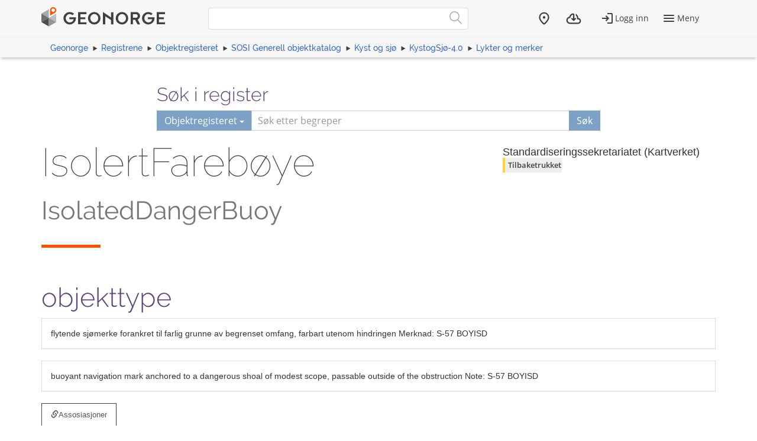

--- FILE ---
content_type: text/html; charset=utf-8
request_url: https://objektkatalog.geonorge.no/Objekttype/Index/EAID_E253DD71_AC6B_4eb4_8795_8C6D7AB80178?name=IsolertFareb%C3%B8ye&hasSOSItag=False&hasEngtag=False&hasNVDBtag=False
body_size: 4121
content:



<!DOCTYPE html>
<html lang="nb" xml:lang="nb" class=" js flexbox no-flexboxlegacy canvas canvastext webgl no-touch geolocation postmessage no-websqldatabase indexeddb hashchange history draganddrop websockets rgba hsla multiplebgs backgroundsize borderimage borderradius boxshadow textshadow opacity cssanimations csscolumns cssgradients no-cssreflections csstransforms csstransforms3d csstransitions fontface generatedcontent video audio localstorage sessionstorage webworkers applicationcache svg inlinesvg no-smil svgclippaths">

<head>
    <script>var environmentIsProduction = true;</script>
    <meta charset="utf-8" />

        <title>IsolertFarebøye - Geonorge objektregister</title>
<script>
    if (environmentIsProduction) {
        /* Google Tag Manager */
        (function (w, d, s, l, i) {
            w[l] = w[l] || []; w[l].push({
                'gtm.start':
                    new Date().getTime(), event: 'gtm.js'
            }); var f = d.getElementsByTagName(s)[0],
                j = d.createElement(s), dl = l != 'dataLayer' ? '&l=' + l : ''; j.async = true; j.src =
                    '//www.googletagmanager.com/gtm.js?id=' + i + dl; f.parentNode.insertBefore(j, f);
        })(window, document, 'script', 'dataLayer', 'GTM-MR2X5P');
    }</script>    <meta name="viewport" content="width=device-width, initial-scale=1.0">
    <meta name="generator" content="MetaKat 1.5.0 - Arkitektum AS">
    <script src="/Scripts/jquery-3.7.0.js"></script>

    <script src="/Content/bootstrap/js/bootstrap.js"></script>

    <script src="/Scripts/modernizr-2.8.3.js"></script>


    
    <link type="text/css" rel="stylesheet" href="/Content/css/UDStyle.css" media="screen" />
    <meta name="description" content="flytende sj&#248;merke forankret til farlig grunne av begrenset omfang, farbart utenom hindringen

Merknad:
S-57 BOYISD


">
    <meta name="author" content="Standardiseringssekretariatet (Kartverket)">

    <script>
        var applicationEnvironment = '';
        var applicationVersionNumber = '15.7.518';

        var cultureData = {
            friendlyUrlEN: '/setculture/en?ReturnUrl=http%3A%2F%2Fobjektkatalog.geonorge.no%2FObjekttype%2FIndex%2FEAID_E253DD71_AC6B_4eb4_8795_8C6D7AB80178%3Fname%3DIsolertFareb%C3%B8ye%26hasSOSItag%3DFalse%26hasEngtag%3DFalse%26hasNVDBtag%3DFalse',
            friendlyUrlNO: '/setculture/no?ReturnUrl=http%3A%2F%2Fobjektkatalog.geonorge.no%2FObjekttype%2FIndex%2FEAID_E253DD71_AC6B_4eb4_8795_8C6D7AB80178%3Fname%3DIsolertFareb%C3%B8ye%26hasSOSItag%3DFalse%26hasEngtag%3DFalse%26hasNVDBtag%3DFalse',
            currentCulture: 'no'
            };
    </script>

    <!-- Tenant = Objektkatalogen - http://objektkatalog.geonorge.no:80/ False -->
    <link rel="shortcut icon" type="image/x-icon" href="https://kartkatalog.geonorge.no/Content/img/favicon.ico" />
    <link href="/Content/themes/kartverket/css/custom.css" rel="stylesheet"/>


    <!-- HTML5 shim, for IE6-8 support of HTML5 elements -->
    <!--[if lt IE 9]>
    <script src="http://html5shim.googlecode.com/svn/trunk/html5.js"></script>
    <![endif]-->
</head>
    <!-- user claims: -->
    <!-- roles: -->

<body class="geonorge-container prototype geonorge fixed-menu-margin">
    <gn-shortcut-button environment="" language="no"></gn-shortcut-button>
    <div id="loading-animation" class="loading-animation" style="display: none;"></div>
        <!-- Google Tag Manager (noscript) -->
        <noscript>
            <iframe src="https://www.googletagmanager.com/ns.html?id=GTM-MR2X5P"
                    height="0" width="0" style="display:none;visibility:hidden"></iframe>
        </noscript>
        <!-- End Google Tag Manager (noscript) -->
        <main-navigation userinfo='{&quot;name&quot;:&quot;&quot;,&quot;email&quot;:&quot;&quot;}' organization='{&quot;organizationName&quot;:&quot;&quot;,&quot;organizationNumber&quot;:&quot;&quot;}' environment=""
                         norwegianurl="/setculture/no?ReturnUrl=http%3A%2F%2Fobjektkatalog.geonorge.no%2FObjekttype%2FIndex%2FEAID_E253DD71_AC6B_4eb4_8795_8C6D7AB80178%3Fname%3DIsolertFareb%C3%B8ye%26hasSOSItag%3DFalse%26hasEngtag%3DFalse%26hasNVDBtag%3DFalse"
                         englishurl="/setculture/en?ReturnUrl=http%3A%2F%2Fobjektkatalog.geonorge.no%2FObjekttype%2FIndex%2FEAID_E253DD71_AC6B_4eb4_8795_8C6D7AB80178%3Fname%3DIsolertFareb%C3%B8ye%26hasSOSItag%3DFalse%26hasEngtag%3DFalse%26hasNVDBtag%3DFalse"
                         language="no" signinurl="/SignIn?ReturnUrl=http%3A%2F%2Fobjektkatalog.geonorge.no%2FObjekttype%2FIndex%2FEAID_E253DD71_AC6B_4eb4_8795_8C6D7AB80178%3Fname%3DIsolertFareb%C3%B8ye%26hasSOSItag%3DFalse%26hasEngtag%3DFalse%26hasNVDBtag%3DFalse"
                         signouturl="/SignOut"
                         isLoggedIn="false"
                         noshadow></main-navigation>
<link href="/dist/vendor.css" rel="stylesheet"/>
<link href="/dist/main.css" rel="stylesheet"/>
<link href="/Content/temp.css" rel="stylesheet"/>
<link href="/Content/bower_components/kartverket-felleskomponenter/assets/css/vendor.min.css" rel="stylesheet"/>
<link href="/Content/bower_components/kartverket-felleskomponenter/assets/css/vendorfonts.min.css" rel="stylesheet"/>
<link href="/Content/bower_components/kartverket-felleskomponenter/assets/css/main.min.css" rel="stylesheet"/>
            <div class="body-content fixed-header-margin">
            <div class="container">

                    <div class="container container-breadcrumbs" id="navTabCont">
                        <ul class="breadcrumbs col-md-12">
                            <li><a href="https://www.geonorge.no/">Geonorge</a></li>
                                <li><a href="https://register.geonorge.no/">Registrene</a></li>
                                <li><a href="/">Objektregisteret</a></li>
                            
            <li><a href="/Pakke/Index/EAPK_BBD01CE3_EB57_41b8_830D_D24571CC9A46">SOSI Generell objektkatalog</a></li>
            <li><a href="/Pakke/Index/EAPK_F77987C6_7508_40b1_80AA_923F36449827">Kyst og sj&#248;</a></li>
            <li><a href="/Pakke/Index/EAPK_6D7339AE_E068_42d7_A560_CD819C9D0A5B">KystogSj&#248;-4.0</a></li>
            <li><a href="/Pakke/Index/EAPK_1EE34D71_AE97_4e5a_A63F_2891F0302029">Lykter og merker</a></li>

                        </ul>
                    </div>

<script>
    function registerName(reg) {
        document.getElementById("register").value = reg;
        document.getElementById("registerSelected").innerHTML = reg;
    }
</script>


<div class="row">
    <form class="col-md-offset-2 col-md-8 hidden-print" action="/Home/Search">

        

        <h3 class="h-md" id="register-heading">S&#248;k i register</h3>
        <div class="input-group input-group-split-on-xs edgesRegistre">
            
            <div class="input-group-btn">
                <button type="button" class="btn dropdown-toggle" data-toggle="dropdown">
                    <span id="registerSelected">Objektregisteret</span>
                    <span class="caret"></span>
                </button>
                <ul class="geonorge-dropdown dropdown-menu" id="search-dropdown" tabindex="-1">
                    <li tabindex="0" onclick="registerName('Alle registre')" class="left-edge-registre"><a href="https://register.geonorge.no/">Alle registre</a></li>
                    <li tabindex="0" onclick="registerName('Objektregisteret')" class="left-edge-registre"><a href="/">Objektregisteret</a></li>
                    <li tabindex="0" onclick="registerName('Det offentlige kartgrunnlaget')" class="left-edge-registre"><a href="https://register.geonorge.no/register/det-offentlige-kartgrunnlaget">Det offentlige kartgrunnlaget</a></li>
                    <li tabindex="0" onclick="registerName('EPSG koder')" class="left-edge-registre"><a href="https://register.geonorge.no/register/epsg-koder">EPSG koder</a></li>
                    <li tabindex="0" onclick="registerName('GML applikasjonsskjema')" class="left-edge-registre"><a href="https://register.geonorge.no/register/gml-applikasjonsskjema">GML applikasjonsskjema</a></li>
                    <li tabindex="0" onclick="registerName('Kodelister')" class="left-edge-registre"><a href="https://register.geonorge.no/register/metadata-kodelister">Metadata kodelister</a></li>
                    <li tabindex="0" onclick="registerName('Organisasjoner')" class="left-edge-registre"><a href="https://register.geonorge.no/register/organisasjoner">Organisasjoner</a></li>
                    <li tabindex="0" onclick="registerName('Produktark')" class="left-edge-registre"><a href="https://register.geonorge.no/register/produktark">Produktark</a></li>
                    <li tabindex="0" onclick="registerName('Produktspesifikasjoner')" class="left-edge-registre"><a href="https://register.geonorge.no/register/produktspesifikasjoner">Produktspesifikasjoner</a></li>
                    <li tabindex="0" onclick="registerName('Sosi kodelister')" class="left-edge-registre"><a href="https://register.geonorge.no/register/sosi-kodelister">Sosi kodelister</a></li>
                    <li tabindex="0" onclick="registerName('Tegneregler')" class="left-edge-registre"><a href="https://register.geonorge.no/register/tegneregler">Tegneregler</a></li>
                </ul>

            </div><!-- /input-group-btn -->
            <input name="term" style="z-index: 0;" type="text" title="S&#248;k" placeholder="S&#248;k etter begreper" class="form-control" id="txtSearch" value="" />
            <input type="hidden" name="userclick" value="true" />
            
            <span class="input-group-btn">
                <button class="btn" type="submit" style="z-index: 0;">S&#248;k</button>
            </span>
        </div>
    </form>
</div>

                <div class="body-content">
                    



<div class="row">
    <div class="col-md-8">
        <section class="heading">
            <div class="row">
                <div class="col-sm-12">
                    <h1 style="word-wrap: normal; margin: 0 0 10px 0; padding-top: 0;">IsolertFareb&#248;ye <small>IsolatedDangerBuoy </small></h1>
                </div>
                <div class="col-sm-12">
                    <span class="separator-lg"></span>
                </div>
            </div>
        </section>
            <div class="row">
                <div class="col-md-12">
                    <h2>objekttype</h2>
                </div>
            </div>
    </div>
    <div class="col-md-4">
        <h4>
            <span class="h-card vcard"><span class="p-org fn org">Standardiseringssekretariatet (Kartverket)</span></span>
                <span class="label label-warning">Tilbaketrukket</span>
        </h4>
    </div>
</div>
<div class="panel panel-default">
    <div class="panel-body">
        flytende sjømerke forankret til farlig grunne av begrenset omfang, farbart utenom hindringen

Merknad:
S-57 BOYISD



    </div>
</div>
    <div class="panel panel-default">
        <div class="panel-body">
             
buoyant navigation mark anchored to a dangerous shoal of modest scope, passable outside of the obstruction Note: S-57 BOYISD
        </div>
    </div>

<!-- Tab panes -->
<div class="tab-content">
    <div class="tab-pane active" id="uml">
    </div>
    <div class="tab-pane" id="sosi">
    </div>
        <div class="tab-pane" id="eng">
        </div>
    <div class="tab-pane" id="nvdb">
        <p class="text-right">Vis <a target="_blank" href="http://labs.vegdata.no/nvdb-datakatalog/IsolatedDangerBuoy">IsolertFareb&#248;ye</a> i NVDB Datakatalog</p>
    </div>
</div>

    <div class="row">
        <div class="col-sm-7">
            <ul class="nav nav-tabs">
                <li class="active"><a><span class="glyphicon glyphicon-link"></span>Assosiasjoner</a></li>
            </ul>
        </div>
    </div>
    <div class="tab-content">
        <div class="tab-pane active">
        </div>
    </div>




<p>
</p>
<div id="classDiagram"></div>



                </div>
            </div>
        </div>
            <geonorge-footer language="no" version="15.7.518" environment="" />



    <script src="https://cdn.jsdelivr.net/npm/@kartverket/geonorge-web-components@4.0.7/GnShortcutButton.js"></script>

    <script>
        var accessToken = "";
        var GnShortcutButton = window.geonorge.GnShortcutButton.GnShortcutButton;

        function getAuthToken() {
            return accessToken;
        }

        if (accessToken) {
            GnShortcutButton.setup("gn-shortcut-button", {
                getAuthToken: getAuthToken
            });
        }
    </script>

    <script src="/Scripts/visninger.js"></script>

    
    <script type="text/javascript" src="/Scripts/UDCore.js"></script>
    <script type="text/javascript" src="/Scripts/UDModules.js"></script>

    <script type="text/javascript">
        window.onload = function () {
            //Documentation: http://www.jrromero.net/tools/jsUML2
            var classDiagram = new UMLClassDiagram({ id: 'classDiagram', width: 980, height: 700 });

            // Adding classes...
            var mClass = new UMLClass({ x: 100, y: 50 });

            classDiagram.addElement(mClass);

            //Defining mainClass
            mClass.setName("IsolertFarebøye");
            mClass.addStereotype("objekttype");
            var ah = 120;

            var i = 0;
            var h = 150;
                i = i + 1;
                var mClass2 = new UMLClass({ x: i * h, y: ah });
                mClass2.setName("FlytendeMerke");
                classDiagram.addElement(mClass2);
                      var rel = new UMLGeneralization({ a: mClass, b: mClass2 });
                     classDiagram.addElement(rel);

            //Draw the diagram
            classDiagram.draw();

            //Interaction is possible (editable)
            classDiagram.interaction(false);
        }
    </script>

    <script type="text/javascript">
        $(function () {
            $("[data-toggle='popover']").popover();
        });
    </script>
    <script src="/node_modules/@kartverket/geonorge-web-components/MainNavigation.js"></script>
<script src="/node_modules/@kartverket/geonorge-web-components/GeoNorgeFooter.js"></script>

</body>



</html>
